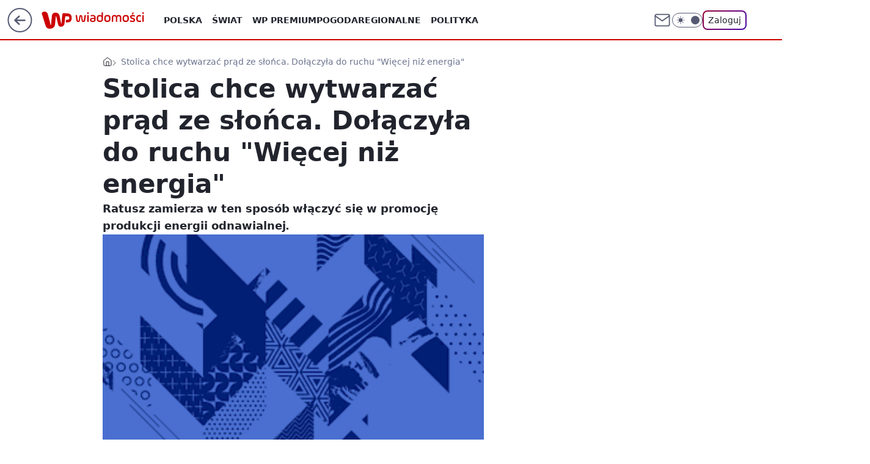

--- FILE ---
content_type: application/javascript
request_url: https://rek.www.wp.pl/gaf.js?rv=2&sn=wiadomosci&pvid=2aaeb6a11fa34e68fa17&rekids=234730&tVersion=B&phtml=wiadomosci.wp.pl%2Fwarszawa%2Fstolica-chce-wytwarzac-prad-ze-slonca-dolaczyla-do-ruchu-wiecej-niz-energia-6178502505731713a&abtest=adtech%7CPRGM-1047%7CA%3Badtech%7CPU-335%7CB%3Badtech%7CPRG-3468%7CA%3Badtech%7CPRGM-1036%7CD%3Badtech%7CFP-76%7CA%3Badtech%7CPRGM-1356%7CA%3Badtech%7CPRGM-1610%7CB%3Badtech%7CPRGM-1419%7CB%3Badtech%7CPRGM-1589%7CB%3Badtech%7CPRGM-1576%7CC%3Badtech%7CPRGM-1443%7CB%3Badtech%7CPRGM-1587%7CB%3Badtech%7CPRGM-1615%7CA%3Badtech%7CPRGM-1215%7CC&PWA_adbd=0&darkmode=0&highLayout=0&layout=wide&navType=navigate&cdl=0&ctype=article&ciab=IAB19%2CIAB-v3-78%2CIAB3-8&cid=6178502505731713&csystem=ncr&cdate=2015-08-19&REKtagi=ruch%3Benergia%3Bprad%3Bprodukcja%3Bprojekt%3Bgreenpeace%3Bwwf%3Binicjatywa%3Boze%3Bratusz&vw=1280&vh=720&p1=0&spin=d90emev8&bcv=2
body_size: 7672
content:
d90emev8({"spin":"d90emev8","bunch":234730,"context":{"dsa":false,"minor":false,"bidRequestId":"075472dd-eeb7-4e8a-85e7-eded3d64c09a","maConfig":{"timestamp":"2026-01-26T13:24:12.920Z"},"dfpConfig":{"timestamp":"2026-01-30T09:28:37.101Z"},"sda":[],"targeting":{"client":{},"server":{},"query":{"PWA_adbd":"0","REKtagi":"ruch;energia;prad;produkcja;projekt;greenpeace;wwf;inicjatywa;oze;ratusz","abtest":"adtech|PRGM-1047|A;adtech|PU-335|B;adtech|PRG-3468|A;adtech|PRGM-1036|D;adtech|FP-76|A;adtech|PRGM-1356|A;adtech|PRGM-1610|B;adtech|PRGM-1419|B;adtech|PRGM-1589|B;adtech|PRGM-1576|C;adtech|PRGM-1443|B;adtech|PRGM-1587|B;adtech|PRGM-1615|A;adtech|PRGM-1215|C","bcv":"2","cdate":"2015-08-19","cdl":"0","ciab":"IAB19,IAB-v3-78,IAB3-8","cid":"6178502505731713","csystem":"ncr","ctype":"article","darkmode":"0","highLayout":"0","layout":"wide","navType":"navigate","p1":"0","phtml":"wiadomosci.wp.pl/warszawa/stolica-chce-wytwarzac-prad-ze-slonca-dolaczyla-do-ruchu-wiecej-niz-energia-6178502505731713a","pvid":"2aaeb6a11fa34e68fa17","rekids":"234730","rv":"2","sn":"wiadomosci","spin":"d90emev8","tVersion":"B","vh":"720","vw":"1280"}},"directOnly":0,"geo":{"country":"840","region":"","city":""},"statid":"","mlId":"","rshsd":"22","isRobot":false,"curr":{"EUR":4.2131,"USD":3.5379,"CHF":4.5964,"GBP":4.8586},"rv":"2","status":{"advf":2,"ma":2,"ma_ads-bidder":2,"ma_cpv-bidder":2,"ma_high-cpm-bidder":2}},"slots":{"10":{"delivered":"","campaign":null,"dfpConfig":null},"11":{"delivered":"1","campaign":null,"dfpConfig":{"placement":"/89844762/Desktop_Wiadomosci.wp.pl_x11_art","roshash":"EILO","ceil":100,"sizes":[[336,280],[640,280],[300,250]],"namedSizes":["fluid"],"div":"div-gpt-ad-x11-art","targeting":{"DFPHASH":"AEHK","emptygaf":"0"},"gfp":"EILO"}},"12":{"delivered":"1","campaign":null,"dfpConfig":{"placement":"/89844762/Desktop_Wiadomosci.wp.pl_x12_art","roshash":"EILO","ceil":100,"sizes":[[336,280],[640,280],[300,250]],"namedSizes":["fluid"],"div":"div-gpt-ad-x12-art","targeting":{"DFPHASH":"AEHK","emptygaf":"0"},"gfp":"EILO"}},"13":{"lazy":1,"delivered":"1","campaign":{"id":"189826","adm":{"bunch":"234730","creations":[{"height":250,"showLabel":true,"src":"https://mamc.wpcdn.pl/189826/1769795662692/grenlandia-video-300x250/grenlandia-video-300x250/index.html","trackers":{"click":[""],"cview":["//ma.wp.pl/ma.gif?clid=36d4f1d950aab392a9c26b186b340e10\u0026SN=wiadomosci\u0026pvid=2aaeb6a11fa34e68fa17\u0026action=cvimp\u0026pg=wiadomosci.wp.pl\u0026par=test%3D0%26source%3DTG%26creationID%3D1484910%26targetDomain%3Dwp.pl%26billing%3Dcpv%26hBidPrice%3DEHKNQTW%26utility%3D_1wPkpTPtDt4-m8Ksh0Zp_8xTsx2_J0RHQqvN5sEHud2DtejJ9WZWdh7zgAsB1gF%26medium%3Ddisplay%26domain%3Dwiadomosci.wp.pl%26workfID%3D189826%26iabSiteCategories%3D%26is_robot%3D0%26inver%3D2%26pricingModel%3DwI3abnZwn0VOE-ojlS92redt7Cw8KuEXPipOqo8aa3g%26is_adblock%3D0%26sn%3Dwiadomosci%26contentID%3D6178502505731713%26platform%3D8%26conversionValue%3D0%26bidReqID%3D075472dd-eeb7-4e8a-85e7-eded3d64c09a%26cur%3DPLN%26geo%3D840%253B%253B%26bidTimestamp%3D1770068193%26hBudgetRate%3DEHKNQTW%26slotID%3D013%26seatID%3D36d4f1d950aab392a9c26b186b340e10%26org_id%3D25%26ttl%3D1770154593%26bidderID%3D11%26isDev%3Dfalse%26ssp%3Dwp.pl%26userID%3D__UNKNOWN_TELL_US__%26publisherID%3D308%26slotSizeWxH%3D300x250%26tpID%3D1410651%26emission%3D3048070%26order%3D266645%26pvid%3D2aaeb6a11fa34e68fa17%26ip%3Dk96orOWYbGDeOmCRvowPCZIS6r4D1UXYvqAgK4ojUvI%26seatFee%3DHjn2a1jM52-Tay9sW4TDBt69SO7Hxy4QnKnAmX5B6Uw%26client_id%3D38851%26editedTimestamp%3D1769789475%26iabPageCategories%3D%26partnerID%3D%26device%3DPERSONAL_COMPUTER%26rekid%3D234730"],"impression":["//ma.wp.pl/ma.gif?clid=36d4f1d950aab392a9c26b186b340e10\u0026SN=wiadomosci\u0026pvid=2aaeb6a11fa34e68fa17\u0026action=delivery\u0026pg=wiadomosci.wp.pl\u0026par=platform%3D8%26conversionValue%3D0%26bidReqID%3D075472dd-eeb7-4e8a-85e7-eded3d64c09a%26cur%3DPLN%26geo%3D840%253B%253B%26bidTimestamp%3D1770068193%26hBudgetRate%3DEHKNQTW%26slotID%3D013%26seatID%3D36d4f1d950aab392a9c26b186b340e10%26org_id%3D25%26ttl%3D1770154593%26bidderID%3D11%26isDev%3Dfalse%26ssp%3Dwp.pl%26userID%3D__UNKNOWN_TELL_US__%26publisherID%3D308%26slotSizeWxH%3D300x250%26tpID%3D1410651%26emission%3D3048070%26order%3D266645%26pvid%3D2aaeb6a11fa34e68fa17%26ip%3Dk96orOWYbGDeOmCRvowPCZIS6r4D1UXYvqAgK4ojUvI%26seatFee%3DHjn2a1jM52-Tay9sW4TDBt69SO7Hxy4QnKnAmX5B6Uw%26client_id%3D38851%26editedTimestamp%3D1769789475%26iabPageCategories%3D%26partnerID%3D%26device%3DPERSONAL_COMPUTER%26rekid%3D234730%26test%3D0%26source%3DTG%26creationID%3D1484910%26targetDomain%3Dwp.pl%26billing%3Dcpv%26hBidPrice%3DEHKNQTW%26utility%3D_1wPkpTPtDt4-m8Ksh0Zp_8xTsx2_J0RHQqvN5sEHud2DtejJ9WZWdh7zgAsB1gF%26medium%3Ddisplay%26domain%3Dwiadomosci.wp.pl%26workfID%3D189826%26iabSiteCategories%3D%26is_robot%3D0%26inver%3D2%26pricingModel%3DwI3abnZwn0VOE-ojlS92redt7Cw8KuEXPipOqo8aa3g%26is_adblock%3D0%26sn%3Dwiadomosci%26contentID%3D6178502505731713"],"view":["//ma.wp.pl/ma.gif?clid=36d4f1d950aab392a9c26b186b340e10\u0026SN=wiadomosci\u0026pvid=2aaeb6a11fa34e68fa17\u0026action=view\u0026pg=wiadomosci.wp.pl\u0026par=pricingModel%3DwI3abnZwn0VOE-ojlS92redt7Cw8KuEXPipOqo8aa3g%26is_adblock%3D0%26sn%3Dwiadomosci%26contentID%3D6178502505731713%26platform%3D8%26conversionValue%3D0%26bidReqID%3D075472dd-eeb7-4e8a-85e7-eded3d64c09a%26cur%3DPLN%26geo%3D840%253B%253B%26bidTimestamp%3D1770068193%26hBudgetRate%3DEHKNQTW%26slotID%3D013%26seatID%3D36d4f1d950aab392a9c26b186b340e10%26org_id%3D25%26ttl%3D1770154593%26bidderID%3D11%26isDev%3Dfalse%26ssp%3Dwp.pl%26userID%3D__UNKNOWN_TELL_US__%26publisherID%3D308%26slotSizeWxH%3D300x250%26tpID%3D1410651%26emission%3D3048070%26order%3D266645%26pvid%3D2aaeb6a11fa34e68fa17%26ip%3Dk96orOWYbGDeOmCRvowPCZIS6r4D1UXYvqAgK4ojUvI%26seatFee%3DHjn2a1jM52-Tay9sW4TDBt69SO7Hxy4QnKnAmX5B6Uw%26client_id%3D38851%26editedTimestamp%3D1769789475%26iabPageCategories%3D%26partnerID%3D%26device%3DPERSONAL_COMPUTER%26rekid%3D234730%26test%3D0%26source%3DTG%26creationID%3D1484910%26targetDomain%3Dwp.pl%26billing%3Dcpv%26hBidPrice%3DEHKNQTW%26utility%3D_1wPkpTPtDt4-m8Ksh0Zp_8xTsx2_J0RHQqvN5sEHud2DtejJ9WZWdh7zgAsB1gF%26medium%3Ddisplay%26domain%3Dwiadomosci.wp.pl%26workfID%3D189826%26iabSiteCategories%3D%26is_robot%3D0%26inver%3D2"]},"transparentPlaceholder":false,"type":"iframe","url":"https://wiadomosci.wp.pl/zycie-w-cieniu-amerykanskiej-bazy-drozyzna-izolacja-i-demony-przeszlosci-na-grenlandii-7247622031046848a?utm_source=autopromocja\u0026utm_medium=display\u0026utm_campaign=30lat_wp_wizerunek\u0026utm_content=grenlandia\u0026utm_term=wpm_WPKW01","width":300}],"redir":"https://ma.wp.pl/redirma?SN=wiadomosci\u0026pvid=2aaeb6a11fa34e68fa17\u0026par=bidReqID%3D075472dd-eeb7-4e8a-85e7-eded3d64c09a%26bidTimestamp%3D1770068193%26emission%3D3048070%26editedTimestamp%3D1769789475%26iabPageCategories%3D%26domain%3Dwiadomosci.wp.pl%26iabSiteCategories%3D%26sn%3Dwiadomosci%26org_id%3D25%26bidderID%3D11%26isDev%3Dfalse%26ssp%3Dwp.pl%26is_adblock%3D0%26platform%3D8%26hBudgetRate%3DEHKNQTW%26seatID%3D36d4f1d950aab392a9c26b186b340e10%26targetDomain%3Dwp.pl%26billing%3Dcpv%26slotID%3D013%26tpID%3D1410651%26seatFee%3DHjn2a1jM52-Tay9sW4TDBt69SO7Hxy4QnKnAmX5B6Uw%26partnerID%3D%26source%3DTG%26is_robot%3D0%26inver%3D2%26pricingModel%3DwI3abnZwn0VOE-ojlS92redt7Cw8KuEXPipOqo8aa3g%26userID%3D__UNKNOWN_TELL_US__%26publisherID%3D308%26hBidPrice%3DEHKNQTW%26utility%3D_1wPkpTPtDt4-m8Ksh0Zp_8xTsx2_J0RHQqvN5sEHud2DtejJ9WZWdh7zgAsB1gF%26cur%3DPLN%26slotSizeWxH%3D300x250%26order%3D266645%26device%3DPERSONAL_COMPUTER%26medium%3Ddisplay%26contentID%3D6178502505731713%26geo%3D840%253B%253B%26ttl%3D1770154593%26pvid%3D2aaeb6a11fa34e68fa17%26ip%3Dk96orOWYbGDeOmCRvowPCZIS6r4D1UXYvqAgK4ojUvI%26client_id%3D38851%26rekid%3D234730%26test%3D0%26creationID%3D1484910%26workfID%3D189826%26conversionValue%3D0\u0026url=","slot":"13"},"creative":{"Id":"1484910","provider":"ma_cpv-bidder","roshash":"EHKN","height":250,"width":300,"touchpointId":"1410651","source":{"bidder":"cpv-bidder"}},"sellingModel":{"model":"CPM_INT"}},"dfpConfig":{"placement":"/89844762/Desktop_Wiadomosci.wp.pl_x13_art","roshash":"EILO","ceil":100,"sizes":[[336,280],[640,280],[300,250]],"namedSizes":["fluid"],"div":"div-gpt-ad-x13-art","targeting":{"DFPHASH":"AEHK","emptygaf":"0"},"gfp":"EILO"}},"14":{"delivered":"1","campaign":null,"dfpConfig":{"placement":"/89844762/Desktop_Wiadomosci.wp.pl_x14_art","roshash":"EILO","ceil":100,"sizes":[[336,280],[640,280],[300,250]],"namedSizes":["fluid"],"div":"div-gpt-ad-x14-art","targeting":{"DFPHASH":"AEHK","emptygaf":"0"},"gfp":"EILO"}},"15":{"delivered":"1","campaign":null,"dfpConfig":{"placement":"/89844762/Desktop_Wiadomosci.wp.pl_x15_art","roshash":"EILO","ceil":100,"sizes":[[728,90],[970,300],[950,90],[980,120],[980,90],[970,150],[970,90],[970,250],[930,180],[950,200],[750,100],[970,66],[750,200],[960,90],[970,100],[750,300],[970,200],[950,300]],"namedSizes":["fluid"],"div":"div-gpt-ad-x15-art","targeting":{"DFPHASH":"AEHK","emptygaf":"0"},"gfp":"EILO"}},"16":{"delivered":"1","campaign":null,"dfpConfig":{"placement":"/89844762/Desktop_Wiadomosci.wp.pl_x16","roshash":"EILO","ceil":100,"sizes":[[728,90],[970,300],[950,90],[980,120],[980,90],[970,150],[970,90],[970,250],[930,180],[950,200],[750,100],[970,66],[750,200],[960,90],[970,100],[750,300],[970,200],[950,300]],"namedSizes":["fluid"],"div":"div-gpt-ad-x16","targeting":{"DFPHASH":"AEHK","emptygaf":"0"},"gfp":"EILO"}},"17":{"delivered":"1","campaign":null,"dfpConfig":{"placement":"/89844762/Desktop_Wiadomosci.wp.pl_x17","roshash":"EILO","ceil":100,"sizes":[[728,90],[970,300],[950,90],[980,120],[980,90],[970,150],[970,90],[970,250],[930,180],[950,200],[750,100],[970,66],[750,200],[960,90],[970,100],[750,300],[970,200],[950,300]],"namedSizes":["fluid"],"div":"div-gpt-ad-x17","targeting":{"DFPHASH":"AEHK","emptygaf":"0"},"gfp":"EILO"}},"18":{"lazy":1,"delivered":"1","campaign":{"id":"189191","adm":{"bunch":"234730","creations":[{"height":200,"showLabel":true,"src":"https://mamc.wpcdn.pl/189191/1769178910950/ZAPISKI-SMIERTELNIKA_750x200.jpg","trackers":{"click":[""],"cview":["//ma.wp.pl/ma.gif?clid=36d4f1d950aab392a9c26b186b340e10\u0026SN=wiadomosci\u0026pvid=2aaeb6a11fa34e68fa17\u0026action=cvimp\u0026pg=wiadomosci.wp.pl\u0026par=conversionValue%3D0%26device%3DPERSONAL_COMPUTER%26slotSizeWxH%3D750x200%26cur%3DPLN%26tpID%3D1406927%26seatID%3D36d4f1d950aab392a9c26b186b340e10%26editedTimestamp%3D1770034726%26iabPageCategories%3D%26hBidPrice%3DFJVgapszJVYg%26utility%3D3li_dPDX7f6923rUXXaOrm7rLMR0Czdh_Oi-aSLbieku8k__UvDG4i5ojyCVTZA4%26domain%3Dwiadomosci.wp.pl%26client_id%3D61041%26source%3DTG%26ttl%3D1770154593%26is_robot%3D0%26medium%3Ddisplay%26publisherID%3D308%26ip%3D915yiO9R2rvgW1rZZS6mp_94B7nCA0JVJARJRJfANwU%26slotID%3D018%26test%3D0%26org_id%3D25%26pricingModel%3D_R7WuwYyAnDGrVbVWpHU87BR8Dpq6O95JY_gZMjKWf4%26pvid%3D2aaeb6a11fa34e68fa17%26bidReqID%3D075472dd-eeb7-4e8a-85e7-eded3d64c09a%26userID%3D__UNKNOWN_TELL_US__%26targetDomain%3Dgalapagosfilms.pl%26workfID%3D189191%26seatFee%3DeLI9aE0Lp34cJUEVXQkp8A4xXAYRD1UHU_7GW2uvsEM%26geo%3D840%253B%253B%26partnerID%3D%26bidderID%3D11%26ssp%3Dwp.pl%26rekid%3D234730%26is_adblock%3D0%26sn%3Dwiadomosci%26inver%3D2%26creationID%3D1478896%26order%3D266721%26iabSiteCategories%3D%26bidTimestamp%3D1770068193%26hBudgetRate%3DEHKPSVY%26isDev%3Dfalse%26contentID%3D6178502505731713%26platform%3D8%26billing%3Dcpv%26emission%3D3046613"],"impression":["//ma.wp.pl/ma.gif?clid=36d4f1d950aab392a9c26b186b340e10\u0026SN=wiadomosci\u0026pvid=2aaeb6a11fa34e68fa17\u0026action=delivery\u0026pg=wiadomosci.wp.pl\u0026par=conversionValue%3D0%26device%3DPERSONAL_COMPUTER%26slotSizeWxH%3D750x200%26cur%3DPLN%26tpID%3D1406927%26seatID%3D36d4f1d950aab392a9c26b186b340e10%26editedTimestamp%3D1770034726%26iabPageCategories%3D%26hBidPrice%3DFJVgapszJVYg%26utility%3D3li_dPDX7f6923rUXXaOrm7rLMR0Czdh_Oi-aSLbieku8k__UvDG4i5ojyCVTZA4%26domain%3Dwiadomosci.wp.pl%26client_id%3D61041%26source%3DTG%26ttl%3D1770154593%26is_robot%3D0%26medium%3Ddisplay%26publisherID%3D308%26ip%3D915yiO9R2rvgW1rZZS6mp_94B7nCA0JVJARJRJfANwU%26slotID%3D018%26test%3D0%26org_id%3D25%26pricingModel%3D_R7WuwYyAnDGrVbVWpHU87BR8Dpq6O95JY_gZMjKWf4%26pvid%3D2aaeb6a11fa34e68fa17%26bidReqID%3D075472dd-eeb7-4e8a-85e7-eded3d64c09a%26userID%3D__UNKNOWN_TELL_US__%26targetDomain%3Dgalapagosfilms.pl%26workfID%3D189191%26seatFee%3DeLI9aE0Lp34cJUEVXQkp8A4xXAYRD1UHU_7GW2uvsEM%26geo%3D840%253B%253B%26partnerID%3D%26bidderID%3D11%26ssp%3Dwp.pl%26rekid%3D234730%26is_adblock%3D0%26sn%3Dwiadomosci%26inver%3D2%26creationID%3D1478896%26order%3D266721%26iabSiteCategories%3D%26bidTimestamp%3D1770068193%26hBudgetRate%3DEHKPSVY%26isDev%3Dfalse%26contentID%3D6178502505731713%26platform%3D8%26billing%3Dcpv%26emission%3D3046613"],"view":["//ma.wp.pl/ma.gif?clid=36d4f1d950aab392a9c26b186b340e10\u0026SN=wiadomosci\u0026pvid=2aaeb6a11fa34e68fa17\u0026action=view\u0026pg=wiadomosci.wp.pl\u0026par=device%3DPERSONAL_COMPUTER%26slotSizeWxH%3D750x200%26cur%3DPLN%26tpID%3D1406927%26seatID%3D36d4f1d950aab392a9c26b186b340e10%26editedTimestamp%3D1770034726%26iabPageCategories%3D%26hBidPrice%3DFJVgapszJVYg%26utility%3D3li_dPDX7f6923rUXXaOrm7rLMR0Czdh_Oi-aSLbieku8k__UvDG4i5ojyCVTZA4%26domain%3Dwiadomosci.wp.pl%26client_id%3D61041%26source%3DTG%26ttl%3D1770154593%26is_robot%3D0%26medium%3Ddisplay%26publisherID%3D308%26ip%3D915yiO9R2rvgW1rZZS6mp_94B7nCA0JVJARJRJfANwU%26slotID%3D018%26test%3D0%26org_id%3D25%26pricingModel%3D_R7WuwYyAnDGrVbVWpHU87BR8Dpq6O95JY_gZMjKWf4%26pvid%3D2aaeb6a11fa34e68fa17%26bidReqID%3D075472dd-eeb7-4e8a-85e7-eded3d64c09a%26userID%3D__UNKNOWN_TELL_US__%26targetDomain%3Dgalapagosfilms.pl%26workfID%3D189191%26seatFee%3DeLI9aE0Lp34cJUEVXQkp8A4xXAYRD1UHU_7GW2uvsEM%26geo%3D840%253B%253B%26partnerID%3D%26bidderID%3D11%26ssp%3Dwp.pl%26rekid%3D234730%26is_adblock%3D0%26sn%3Dwiadomosci%26inver%3D2%26creationID%3D1478896%26order%3D266721%26iabSiteCategories%3D%26bidTimestamp%3D1770068193%26hBudgetRate%3DEHKPSVY%26isDev%3Dfalse%26contentID%3D6178502505731713%26platform%3D8%26billing%3Dcpv%26emission%3D3046613%26conversionValue%3D0"]},"transparentPlaceholder":false,"type":"image","url":"https://www.galapagosfilms.pl/index.php/na-ekranach/zapiski-smiertelnika-na-ekranach","width":750}],"redir":"https://ma.wp.pl/redirma?SN=wiadomosci\u0026pvid=2aaeb6a11fa34e68fa17\u0026par=domain%3Dwiadomosci.wp.pl%26source%3DTG%26publisherID%3D308%26workfID%3D189191%26bidderID%3D11%26conversionValue%3D0%26pvid%3D2aaeb6a11fa34e68fa17%26ssp%3Dwp.pl%26rekid%3D234730%26isDev%3Dfalse%26contentID%3D6178502505731713%26device%3DPERSONAL_COMPUTER%26utility%3D3li_dPDX7f6923rUXXaOrm7rLMR0Czdh_Oi-aSLbieku8k__UvDG4i5ojyCVTZA4%26is_robot%3D0%26slotID%3D018%26platform%3D8%26billing%3Dcpv%26org_id%3D25%26userID%3D__UNKNOWN_TELL_US__%26is_adblock%3D0%26sn%3Dwiadomosci%26creationID%3D1478896%26iabSiteCategories%3D%26client_id%3D61041%26pricingModel%3D_R7WuwYyAnDGrVbVWpHU87BR8Dpq6O95JY_gZMjKWf4%26bidReqID%3D075472dd-eeb7-4e8a-85e7-eded3d64c09a%26geo%3D840%253B%253B%26bidTimestamp%3D1770068193%26emission%3D3046613%26editedTimestamp%3D1770034726%26iabPageCategories%3D%26inver%3D2%26slotSizeWxH%3D750x200%26seatID%3D36d4f1d950aab392a9c26b186b340e10%26ttl%3D1770154593%26medium%3Ddisplay%26ip%3D915yiO9R2rvgW1rZZS6mp_94B7nCA0JVJARJRJfANwU%26test%3D0%26targetDomain%3Dgalapagosfilms.pl%26tpID%3D1406927%26seatFee%3DeLI9aE0Lp34cJUEVXQkp8A4xXAYRD1UHU_7GW2uvsEM%26partnerID%3D%26order%3D266721%26hBudgetRate%3DEHKPSVY%26cur%3DPLN%26hBidPrice%3DFJVgapszJVYg\u0026url=","slot":"18"},"creative":{"Id":"1478896","provider":"ma_cpv-bidder","roshash":"EHKN","height":200,"width":750,"touchpointId":"1406927","source":{"bidder":"cpv-bidder"}},"sellingModel":{"model":"CPV_INT"}},"dfpConfig":{"placement":"/89844762/Desktop_Wiadomosci.wp.pl_x18","roshash":"EILO","ceil":100,"sizes":[[728,90],[970,300],[950,90],[980,120],[980,90],[970,150],[970,90],[970,250],[930,180],[950,200],[750,100],[970,66],[750,200],[960,90],[970,100],[750,300],[970,200],[950,300]],"namedSizes":["fluid"],"div":"div-gpt-ad-x18","targeting":{"DFPHASH":"AEHK","emptygaf":"0"},"gfp":"EILO"}},"19":{"delivered":"1","campaign":null,"dfpConfig":{"placement":"/89844762/Desktop_Wiadomosci.wp.pl_x19","roshash":"EILO","ceil":100,"sizes":[[728,90],[970,300],[950,90],[980,120],[980,90],[970,150],[970,90],[970,250],[930,180],[950,200],[750,100],[970,66],[750,200],[960,90],[970,100],[750,300],[970,200],[950,300]],"namedSizes":["fluid"],"div":"div-gpt-ad-x19","targeting":{"DFPHASH":"AEHK","emptygaf":"0"},"gfp":"EILO"}},"2":{"delivered":"1","campaign":null,"dfpConfig":{"placement":"/89844762/Desktop_Wiadomosci.wp.pl_x02","roshash":"FNQT","ceil":100,"sizes":[[970,300],[970,600],[750,300],[950,300],[980,600],[1920,870],[1200,600],[750,400],[960,640]],"namedSizes":["fluid"],"div":"div-gpt-ad-x02","targeting":{"DFPHASH":"BJMP","emptygaf":"0"},"gfp":"FNQT"}},"24":{"delivered":"","campaign":null,"dfpConfig":null},"25":{"delivered":"1","campaign":null,"dfpConfig":{"placement":"/89844762/Desktop_Wiadomosci.wp.pl_x25_art","roshash":"EILO","ceil":100,"sizes":[[336,280],[640,280],[300,250]],"namedSizes":["fluid"],"div":"div-gpt-ad-x25-art","targeting":{"DFPHASH":"AEHK","emptygaf":"0"},"gfp":"EILO"}},"27":{"delivered":"1","campaign":null,"dfpConfig":{"placement":"/89844762/Desktop_Wiadomosci.wp.pl_x27_art","roshash":"EILO","ceil":100,"sizes":[[160,600]],"namedSizes":["fluid"],"div":"div-gpt-ad-x27-art","targeting":{"DFPHASH":"AEHK","emptygaf":"0"},"gfp":"EILO"}},"28":{"delivered":"","campaign":null,"dfpConfig":null},"29":{"delivered":"","campaign":null,"dfpConfig":null},"3":{"delivered":"1","campaign":null,"dfpConfig":{"placement":"/89844762/Desktop_Wiadomosci.wp.pl_x03_art","roshash":"EILO","ceil":100,"sizes":[[728,90],[970,300],[950,90],[980,120],[980,90],[970,150],[970,90],[970,250],[930,180],[950,200],[750,100],[970,66],[750,200],[960,90],[970,100],[750,300],[970,200],[950,300]],"namedSizes":["fluid"],"div":"div-gpt-ad-x03-art","targeting":{"DFPHASH":"AEHK","emptygaf":"0"},"gfp":"EILO"}},"32":{"delivered":"1","campaign":null,"dfpConfig":{"placement":"/89844762/Desktop_Wiadomosci.wp.pl_x32_art","roshash":"EILO","ceil":100,"sizes":[[336,280],[640,280],[300,250]],"namedSizes":["fluid"],"div":"div-gpt-ad-x32-art","targeting":{"DFPHASH":"AEHK","emptygaf":"0"},"gfp":"EILO"}},"33":{"delivered":"1","campaign":null,"dfpConfig":{"placement":"/89844762/Desktop_Wiadomosci.wp.pl_x33_art","roshash":"EILO","ceil":100,"sizes":[[336,280],[640,280],[300,250]],"namedSizes":["fluid"],"div":"div-gpt-ad-x33-art","targeting":{"DFPHASH":"AEHK","emptygaf":"0"},"gfp":"EILO"}},"34":{"delivered":"1","campaign":null,"dfpConfig":{"placement":"/89844762/Desktop_Wiadomosci.wp.pl_x34_art","roshash":"EILO","ceil":100,"sizes":[[300,250]],"namedSizes":["fluid"],"div":"div-gpt-ad-x34-art","targeting":{"DFPHASH":"AEHK","emptygaf":"0"},"gfp":"EILO"}},"35":{"delivered":"1","campaign":null,"dfpConfig":{"placement":"/89844762/Desktop_Wiadomosci.wp.pl_x35_art","roshash":"EILO","ceil":100,"sizes":[[300,600],[300,250]],"namedSizes":["fluid"],"div":"div-gpt-ad-x35-art","targeting":{"DFPHASH":"AEHK","emptygaf":"0"},"gfp":"EILO"}},"36":{"lazy":1,"delivered":"1","campaign":{"id":"189823","adm":{"bunch":"234730","creations":[{"height":600,"showLabel":true,"src":"https://mamc.wpcdn.pl/189823/1769795515750/olimpiada-video-300x600/olimpiada-video-300x600/index.html","trackers":{"click":[""],"cview":["//ma.wp.pl/ma.gif?clid=36d4f1d950aab392a9c26b186b340e10\u0026SN=wiadomosci\u0026pvid=2aaeb6a11fa34e68fa17\u0026action=cvimp\u0026pg=wiadomosci.wp.pl\u0026par=workfID%3D189823%26seatID%3D36d4f1d950aab392a9c26b186b340e10%26pricingModel%3DJUUn6bDBRQrzUbQjxNbU8L0EFxelJkSQAWp2i52MK-I%26bidTimestamp%3D1770068193%26hBudgetRate%3DEHKNQTW%26ip%3DOaKwsrRhWmmXqKZA65Y4B9pFivQYKvccurTBdm9ob2Q%26creationID%3D1484903%26test%3D0%26billing%3Dcpv%26iabSiteCategories%3D%26ttl%3D1770154593%26hBidPrice%3DEHKNQTW%26bidderID%3D11%26sn%3Dwiadomosci%26partnerID%3D%26bidReqID%3D075472dd-eeb7-4e8a-85e7-eded3d64c09a%26publisherID%3D308%26targetDomain%3Dwp.pl%26org_id%3D25%26order%3D266645%26pvid%3D2aaeb6a11fa34e68fa17%26conversionValue%3D0%26userID%3D__UNKNOWN_TELL_US__%26rekid%3D234730%26inver%3D2%26seatFee%3DnKvtIrO-AN937zc9cWLObcua-X6E2q2uXXrd6aKUSvc%26is_robot%3D0%26is_adblock%3D0%26ssp%3Dwp.pl%26slotSizeWxH%3D300x600%26emission%3D3048068%26iabPageCategories%3D%26geo%3D840%253B%253B%26utility%3DmFXa6hsHDn8Ti5hNx1xD7YzddiZxHKrjzdFjpQxdBIDqEPHnWTEvFQG7nql3vNrq%26medium%3Ddisplay%26platform%3D8%26device%3DPERSONAL_COMPUTER%26cur%3DPLN%26source%3DTG%26editedTimestamp%3D1769789257%26isDev%3Dfalse%26domain%3Dwiadomosci.wp.pl%26slotID%3D036%26tpID%3D1410645%26client_id%3D38851%26contentID%3D6178502505731713"],"impression":["//ma.wp.pl/ma.gif?clid=36d4f1d950aab392a9c26b186b340e10\u0026SN=wiadomosci\u0026pvid=2aaeb6a11fa34e68fa17\u0026action=delivery\u0026pg=wiadomosci.wp.pl\u0026par=device%3DPERSONAL_COMPUTER%26cur%3DPLN%26source%3DTG%26editedTimestamp%3D1769789257%26isDev%3Dfalse%26domain%3Dwiadomosci.wp.pl%26slotID%3D036%26tpID%3D1410645%26client_id%3D38851%26contentID%3D6178502505731713%26workfID%3D189823%26seatID%3D36d4f1d950aab392a9c26b186b340e10%26pricingModel%3DJUUn6bDBRQrzUbQjxNbU8L0EFxelJkSQAWp2i52MK-I%26bidTimestamp%3D1770068193%26hBudgetRate%3DEHKNQTW%26ip%3DOaKwsrRhWmmXqKZA65Y4B9pFivQYKvccurTBdm9ob2Q%26creationID%3D1484903%26test%3D0%26billing%3Dcpv%26iabSiteCategories%3D%26ttl%3D1770154593%26hBidPrice%3DEHKNQTW%26bidderID%3D11%26sn%3Dwiadomosci%26partnerID%3D%26bidReqID%3D075472dd-eeb7-4e8a-85e7-eded3d64c09a%26publisherID%3D308%26targetDomain%3Dwp.pl%26org_id%3D25%26order%3D266645%26pvid%3D2aaeb6a11fa34e68fa17%26conversionValue%3D0%26userID%3D__UNKNOWN_TELL_US__%26rekid%3D234730%26inver%3D2%26seatFee%3DnKvtIrO-AN937zc9cWLObcua-X6E2q2uXXrd6aKUSvc%26is_robot%3D0%26is_adblock%3D0%26ssp%3Dwp.pl%26slotSizeWxH%3D300x600%26emission%3D3048068%26iabPageCategories%3D%26geo%3D840%253B%253B%26utility%3DmFXa6hsHDn8Ti5hNx1xD7YzddiZxHKrjzdFjpQxdBIDqEPHnWTEvFQG7nql3vNrq%26medium%3Ddisplay%26platform%3D8"],"view":["//ma.wp.pl/ma.gif?clid=36d4f1d950aab392a9c26b186b340e10\u0026SN=wiadomosci\u0026pvid=2aaeb6a11fa34e68fa17\u0026action=view\u0026pg=wiadomosci.wp.pl\u0026par=is_robot%3D0%26is_adblock%3D0%26ssp%3Dwp.pl%26slotSizeWxH%3D300x600%26emission%3D3048068%26iabPageCategories%3D%26geo%3D840%253B%253B%26utility%3DmFXa6hsHDn8Ti5hNx1xD7YzddiZxHKrjzdFjpQxdBIDqEPHnWTEvFQG7nql3vNrq%26medium%3Ddisplay%26platform%3D8%26device%3DPERSONAL_COMPUTER%26cur%3DPLN%26source%3DTG%26editedTimestamp%3D1769789257%26isDev%3Dfalse%26domain%3Dwiadomosci.wp.pl%26slotID%3D036%26tpID%3D1410645%26client_id%3D38851%26contentID%3D6178502505731713%26workfID%3D189823%26seatID%3D36d4f1d950aab392a9c26b186b340e10%26pricingModel%3DJUUn6bDBRQrzUbQjxNbU8L0EFxelJkSQAWp2i52MK-I%26bidTimestamp%3D1770068193%26hBudgetRate%3DEHKNQTW%26ip%3DOaKwsrRhWmmXqKZA65Y4B9pFivQYKvccurTBdm9ob2Q%26creationID%3D1484903%26test%3D0%26billing%3Dcpv%26iabSiteCategories%3D%26ttl%3D1770154593%26hBidPrice%3DEHKNQTW%26bidderID%3D11%26sn%3Dwiadomosci%26partnerID%3D%26bidReqID%3D075472dd-eeb7-4e8a-85e7-eded3d64c09a%26publisherID%3D308%26targetDomain%3Dwp.pl%26org_id%3D25%26order%3D266645%26pvid%3D2aaeb6a11fa34e68fa17%26conversionValue%3D0%26userID%3D__UNKNOWN_TELL_US__%26rekid%3D234730%26inver%3D2%26seatFee%3DnKvtIrO-AN937zc9cWLObcua-X6E2q2uXXrd6aKUSvc"]},"transparentPlaceholder":false,"type":"iframe","url":"https://sportowefakty.wp.pl/lyzwiarstwo-szybkie/1231351/to-nowy-sport-narodowy-polakow-nisza-po-skokach-wypelniona?utm_source=autopromocja\u0026utm_medium=display\u0026utm_campaign=30lat_wp_wizerunek\u0026utm_content=sport_narodowy\u0026utm_term=wpm_WPKW01","width":300}],"redir":"https://ma.wp.pl/redirma?SN=wiadomosci\u0026pvid=2aaeb6a11fa34e68fa17\u0026par=contentID%3D6178502505731713%26iabSiteCategories%3D%26hBidPrice%3DEHKNQTW%26order%3D266645%26editedTimestamp%3D1769789257%26client_id%3D38851%26pricingModel%3DJUUn6bDBRQrzUbQjxNbU8L0EFxelJkSQAWp2i52MK-I%26partnerID%3D%26userID%3D__UNKNOWN_TELL_US__%26seatFee%3DnKvtIrO-AN937zc9cWLObcua-X6E2q2uXXrd6aKUSvc%26org_id%3D25%26inver%3D2%26slotSizeWxH%3D300x600%26utility%3DmFXa6hsHDn8Ti5hNx1xD7YzddiZxHKrjzdFjpQxdBIDqEPHnWTEvFQG7nql3vNrq%26platform%3D8%26cur%3DPLN%26tpID%3D1410645%26hBudgetRate%3DEHKNQTW%26ttl%3D1770154593%26ssp%3Dwp.pl%26emission%3D3048068%26device%3DPERSONAL_COMPUTER%26isDev%3Dfalse%26slotID%3D036%26billing%3Dcpv%26bidReqID%3D075472dd-eeb7-4e8a-85e7-eded3d64c09a%26geo%3D840%253B%253B%26bidTimestamp%3D1770068193%26seatID%3D36d4f1d950aab392a9c26b186b340e10%26bidderID%3D11%26sn%3Dwiadomosci%26publisherID%3D308%26targetDomain%3Dwp.pl%26pvid%3D2aaeb6a11fa34e68fa17%26is_robot%3D0%26source%3DTG%26ip%3DOaKwsrRhWmmXqKZA65Y4B9pFivQYKvccurTBdm9ob2Q%26creationID%3D1484903%26test%3D0%26conversionValue%3D0%26rekid%3D234730%26is_adblock%3D0%26iabPageCategories%3D%26domain%3Dwiadomosci.wp.pl%26workfID%3D189823%26medium%3Ddisplay\u0026url=","slot":"36"},"creative":{"Id":"1484903","provider":"ma_cpv-bidder","roshash":"EHKN","height":600,"width":300,"touchpointId":"1410645","source":{"bidder":"cpv-bidder"}},"sellingModel":{"model":"CPM_INT"}},"dfpConfig":{"placement":"/89844762/Desktop_Wiadomosci.wp.pl_x36_art","roshash":"EILO","ceil":100,"sizes":[[300,600],[300,250]],"namedSizes":["fluid"],"div":"div-gpt-ad-x36-art","targeting":{"DFPHASH":"AEHK","emptygaf":"0"},"gfp":"EILO"}},"37":{"lazy":1,"delivered":"1","campaign":{"id":"189256","adm":{"bunch":"234730","creations":[{"height":600,"showLabel":true,"src":"https://mamc.wpcdn.pl/189256/1769427405775/300x600egipt.jpg","trackers":{"click":[""],"cview":["//ma.wp.pl/ma.gif?clid=371fa43b00b88a0c702be1109a408644\u0026SN=wiadomosci\u0026pvid=2aaeb6a11fa34e68fa17\u0026action=cvimp\u0026pg=wiadomosci.wp.pl\u0026par=inver%3D2%26tpID%3D1407295%26client_id%3D32932%26is_robot%3D0%26pvid%3D2aaeb6a11fa34e68fa17%26bidReqID%3D075472dd-eeb7-4e8a-85e7-eded3d64c09a%26userID%3D__UNKNOWN_TELL_US__%26cur%3DPLN%26emission%3D3046216%26pricingModel%3DbTgPthoyQ9m2golqPp46MfQC1wtgReepoPAdT4rYadQ%26is_adblock%3D0%26sn%3Dwiadomosci%26partnerID%3D%26ip%3D-XG2GWXSjah7bBIjOR0Rk1Asy20cQFfn3IieJtQAaDM%26slotSizeWxH%3D300x600%26targetDomain%3Dwakacje.pl%26org_id%3D25%26order%3D266590%26ttl%3D1770154593%26hBidPrice%3DEHKNQTW%26device%3DPERSONAL_COMPUTER%26seatID%3D371fa43b00b88a0c702be1109a408644%26editedTimestamp%3D1769427655%26rekid%3D234730%26workfID%3D189256%26creationID%3D1479428%26source%3DTG%26iabSiteCategories%3D%26geo%3D840%253B%253B%26bidTimestamp%3D1770068193%26hBudgetRate%3DEHKNQTW%26bidderID%3D11%26utility%3Dd-DLtSWpR-GVhHtnS5SslMPO2TXPxvNOon9jEsopx3LcQtMsxcMlI-QPmNJTz7eS%26publisherID%3D308%26seatFee%3DhqeC0jOnYYbO4l3EQwTPRF1ZVw9jRLHk14CgsrZq4Fk%26platform%3D8%26domain%3Dwiadomosci.wp.pl%26slotID%3D037%26test%3D0%26billing%3Dcpv%26iabPageCategories%3D%26isDev%3Dfalse%26contentID%3D6178502505731713%26medium%3Ddisplay%26conversionValue%3D0%26ssp%3Dwp.pl"],"impression":["//ma.wp.pl/ma.gif?clid=371fa43b00b88a0c702be1109a408644\u0026SN=wiadomosci\u0026pvid=2aaeb6a11fa34e68fa17\u0026action=delivery\u0026pg=wiadomosci.wp.pl\u0026par=device%3DPERSONAL_COMPUTER%26seatID%3D371fa43b00b88a0c702be1109a408644%26editedTimestamp%3D1769427655%26rekid%3D234730%26workfID%3D189256%26creationID%3D1479428%26source%3DTG%26iabSiteCategories%3D%26geo%3D840%253B%253B%26bidTimestamp%3D1770068193%26hBudgetRate%3DEHKNQTW%26bidderID%3D11%26utility%3Dd-DLtSWpR-GVhHtnS5SslMPO2TXPxvNOon9jEsopx3LcQtMsxcMlI-QPmNJTz7eS%26publisherID%3D308%26seatFee%3DhqeC0jOnYYbO4l3EQwTPRF1ZVw9jRLHk14CgsrZq4Fk%26platform%3D8%26domain%3Dwiadomosci.wp.pl%26slotID%3D037%26test%3D0%26billing%3Dcpv%26iabPageCategories%3D%26isDev%3Dfalse%26contentID%3D6178502505731713%26medium%3Ddisplay%26conversionValue%3D0%26ssp%3Dwp.pl%26inver%3D2%26tpID%3D1407295%26client_id%3D32932%26is_robot%3D0%26pvid%3D2aaeb6a11fa34e68fa17%26bidReqID%3D075472dd-eeb7-4e8a-85e7-eded3d64c09a%26userID%3D__UNKNOWN_TELL_US__%26cur%3DPLN%26emission%3D3046216%26pricingModel%3DbTgPthoyQ9m2golqPp46MfQC1wtgReepoPAdT4rYadQ%26is_adblock%3D0%26sn%3Dwiadomosci%26partnerID%3D%26ip%3D-XG2GWXSjah7bBIjOR0Rk1Asy20cQFfn3IieJtQAaDM%26slotSizeWxH%3D300x600%26targetDomain%3Dwakacje.pl%26org_id%3D25%26order%3D266590%26ttl%3D1770154593%26hBidPrice%3DEHKNQTW"],"view":["//ma.wp.pl/ma.gif?clid=371fa43b00b88a0c702be1109a408644\u0026SN=wiadomosci\u0026pvid=2aaeb6a11fa34e68fa17\u0026action=view\u0026pg=wiadomosci.wp.pl\u0026par=medium%3Ddisplay%26conversionValue%3D0%26ssp%3Dwp.pl%26inver%3D2%26tpID%3D1407295%26client_id%3D32932%26is_robot%3D0%26pvid%3D2aaeb6a11fa34e68fa17%26bidReqID%3D075472dd-eeb7-4e8a-85e7-eded3d64c09a%26userID%3D__UNKNOWN_TELL_US__%26cur%3DPLN%26emission%3D3046216%26pricingModel%3DbTgPthoyQ9m2golqPp46MfQC1wtgReepoPAdT4rYadQ%26is_adblock%3D0%26sn%3Dwiadomosci%26partnerID%3D%26ip%3D-XG2GWXSjah7bBIjOR0Rk1Asy20cQFfn3IieJtQAaDM%26slotSizeWxH%3D300x600%26targetDomain%3Dwakacje.pl%26org_id%3D25%26order%3D266590%26ttl%3D1770154593%26hBidPrice%3DEHKNQTW%26device%3DPERSONAL_COMPUTER%26seatID%3D371fa43b00b88a0c702be1109a408644%26editedTimestamp%3D1769427655%26rekid%3D234730%26workfID%3D189256%26creationID%3D1479428%26source%3DTG%26iabSiteCategories%3D%26geo%3D840%253B%253B%26bidTimestamp%3D1770068193%26hBudgetRate%3DEHKNQTW%26bidderID%3D11%26utility%3Dd-DLtSWpR-GVhHtnS5SslMPO2TXPxvNOon9jEsopx3LcQtMsxcMlI-QPmNJTz7eS%26publisherID%3D308%26seatFee%3DhqeC0jOnYYbO4l3EQwTPRF1ZVw9jRLHk14CgsrZq4Fk%26platform%3D8%26domain%3Dwiadomosci.wp.pl%26slotID%3D037%26test%3D0%26billing%3Dcpv%26iabPageCategories%3D%26isDev%3Dfalse%26contentID%3D6178502505731713"]},"transparentPlaceholder":false,"type":"image","url":"https://www.wakacje.pl/lastminute/egipt/?samolotem,all-inclusive,3-gwiazdkowe,ocena-8,tanio,za-osobe\u0026utm_source=wppl\u0026utm_medium=autopromo\u0026utm_campaign=egipt26\u0026utm_content=300x600egipt26","width":300}],"redir":"https://ma.wp.pl/redirma?SN=wiadomosci\u0026pvid=2aaeb6a11fa34e68fa17\u0026par=is_adblock%3D0%26sn%3Dwiadomosci%26creationID%3D1479428%26publisherID%3D308%26inver%3D2%26ip%3D-XG2GWXSjah7bBIjOR0Rk1Asy20cQFfn3IieJtQAaDM%26iabSiteCategories%3D%26isDev%3Dfalse%26ssp%3Dwp.pl%26pvid%3D2aaeb6a11fa34e68fa17%26org_id%3D25%26userID%3D__UNKNOWN_TELL_US__%26slotSizeWxH%3D300x600%26targetDomain%3Dwakacje.pl%26workfID%3D189256%26platform%3D8%26contentID%3D6178502505731713%26emission%3D3046216%26seatID%3D371fa43b00b88a0c702be1109a408644%26bidTimestamp%3D1770068193%26hBudgetRate%3DEHKNQTW%26seatFee%3DhqeC0jOnYYbO4l3EQwTPRF1ZVw9jRLHk14CgsrZq4Fk%26slotID%3D037%26medium%3Ddisplay%26bidderID%3D11%26pricingModel%3DbTgPthoyQ9m2golqPp46MfQC1wtgReepoPAdT4rYadQ%26hBidPrice%3DEHKNQTW%26rekid%3D234730%26conversionValue%3D0%26is_robot%3D0%26partnerID%3D%26ttl%3D1770154593%26geo%3D840%253B%253B%26test%3D0%26billing%3Dcpv%26tpID%3D1407295%26cur%3DPLN%26editedTimestamp%3D1769427655%26utility%3Dd-DLtSWpR-GVhHtnS5SslMPO2TXPxvNOon9jEsopx3LcQtMsxcMlI-QPmNJTz7eS%26domain%3Dwiadomosci.wp.pl%26client_id%3D32932%26device%3DPERSONAL_COMPUTER%26source%3DTG%26iabPageCategories%3D%26order%3D266590%26bidReqID%3D075472dd-eeb7-4e8a-85e7-eded3d64c09a\u0026url=","slot":"37"},"creative":{"Id":"1479428","provider":"ma_cpv-bidder","roshash":"EHKN","height":600,"width":300,"touchpointId":"1407295","source":{"bidder":"cpv-bidder"}},"sellingModel":{"model":"CPM_INT"}},"dfpConfig":{"placement":"/89844762/Desktop_Wiadomosci.wp.pl_x37_art","roshash":"EILO","ceil":100,"sizes":[[300,600],[300,250]],"namedSizes":["fluid"],"div":"div-gpt-ad-x37-art","targeting":{"DFPHASH":"AEHK","emptygaf":"0"},"gfp":"EILO"}},"40":{"delivered":"1","campaign":null,"dfpConfig":{"placement":"/89844762/Desktop_Wiadomosci.wp.pl_x40","roshash":"EJMP","ceil":100,"sizes":[[300,250]],"namedSizes":["fluid"],"div":"div-gpt-ad-x40","targeting":{"DFPHASH":"AFIL","emptygaf":"0"},"gfp":"EJMP"}},"5":{"delivered":"1","campaign":null,"dfpConfig":{"placement":"/89844762/Desktop_Wiadomosci.wp.pl_x05_art","roshash":"EILO","ceil":100,"sizes":[[336,280],[640,280],[300,250]],"namedSizes":["fluid"],"div":"div-gpt-ad-x05-art","targeting":{"DFPHASH":"AEHK","emptygaf":"0"},"gfp":"EILO"}},"50":{"delivered":"1","campaign":null,"dfpConfig":{"placement":"/89844762/Desktop_Wiadomosci.wp.pl_x50_art","roshash":"EILO","ceil":100,"sizes":[[728,90],[970,300],[950,90],[980,120],[980,90],[970,150],[970,90],[970,250],[930,180],[950,200],[750,100],[970,66],[750,200],[960,90],[970,100],[750,300],[970,200],[950,300]],"namedSizes":["fluid"],"div":"div-gpt-ad-x50-art","targeting":{"DFPHASH":"AEHK","emptygaf":"0"},"gfp":"EILO"}},"52":{"delivered":"1","campaign":null,"dfpConfig":{"placement":"/89844762/Desktop_Wiadomosci.wp.pl_x52_art","roshash":"EILO","ceil":100,"sizes":[[300,250]],"namedSizes":["fluid"],"div":"div-gpt-ad-x52-art","targeting":{"DFPHASH":"AEHK","emptygaf":"0"},"gfp":"EILO"}},"529":{"delivered":"1","campaign":null,"dfpConfig":{"placement":"/89844762/Desktop_Wiadomosci.wp.pl_x529","roshash":"EILO","ceil":100,"sizes":[[300,250]],"namedSizes":["fluid"],"div":"div-gpt-ad-x529","targeting":{"DFPHASH":"AEHK","emptygaf":"0"},"gfp":"EILO"}},"53":{"delivered":"1","campaign":null,"dfpConfig":{"placement":"/89844762/Desktop_Wiadomosci.wp.pl_x53_art","roshash":"EILO","ceil":100,"sizes":[[728,90],[970,300],[950,90],[980,120],[980,90],[970,150],[970,600],[970,90],[970,250],[930,180],[950,200],[750,100],[970,66],[750,200],[960,90],[970,100],[750,300],[970,200],[940,600]],"namedSizes":["fluid"],"div":"div-gpt-ad-x53-art","targeting":{"DFPHASH":"AEHK","emptygaf":"0"},"gfp":"EILO"}},"531":{"delivered":"1","campaign":null,"dfpConfig":{"placement":"/89844762/Desktop_Wiadomosci.wp.pl_x531","roshash":"EILO","ceil":100,"sizes":[[300,250]],"namedSizes":["fluid"],"div":"div-gpt-ad-x531","targeting":{"DFPHASH":"AEHK","emptygaf":"0"},"gfp":"EILO"}},"541":{"delivered":"1","campaign":null,"dfpConfig":{"placement":"/89844762/Desktop_Wiadomosci.wp.pl_x541_art","roshash":"EILO","ceil":100,"sizes":[[300,600],[300,250]],"namedSizes":["fluid"],"div":"div-gpt-ad-x541-art","targeting":{"DFPHASH":"AEHK","emptygaf":"0"},"gfp":"EILO"}},"59":{"delivered":"1","campaign":null,"dfpConfig":{"placement":"/89844762/Desktop_Wiadomosci.wp.pl_x59_art","roshash":"EILO","ceil":100,"sizes":[[300,600],[300,250]],"namedSizes":["fluid"],"div":"div-gpt-ad-x59-art","targeting":{"DFPHASH":"AEHK","emptygaf":"0"},"gfp":"EILO"}},"6":{"delivered":"","campaign":null,"dfpConfig":null},"61":{"delivered":"1","campaign":null,"dfpConfig":{"placement":"/89844762/Desktop_Wiadomosci.wp.pl_x61_art","roshash":"EILO","ceil":100,"sizes":[[300,250]],"namedSizes":["fluid"],"div":"div-gpt-ad-x61-art","targeting":{"DFPHASH":"AEHK","emptygaf":"0"},"gfp":"EILO"}},"62":{"delivered":"","campaign":null,"dfpConfig":null},"67":{"delivered":"1","campaign":null,"dfpConfig":{"placement":"/89844762/Desktop_Wiadomosci.wp.pl_x67_art","roshash":"EILO","ceil":100,"sizes":[[300,50]],"namedSizes":["fluid"],"div":"div-gpt-ad-x67-art","targeting":{"DFPHASH":"AEHK","emptygaf":"0"},"gfp":"EILO"}},"7":{"delivered":"","campaign":null,"dfpConfig":null},"70":{"delivered":"1","campaign":null,"dfpConfig":{"placement":"/89844762/Desktop_Wiadomosci.wp.pl_x70_art","roshash":"EILO","ceil":100,"sizes":[[728,90],[970,300],[950,90],[980,120],[980,90],[970,150],[970,90],[970,250],[930,180],[950,200],[750,100],[970,66],[750,200],[960,90],[970,100],[750,300],[970,200],[950,300]],"namedSizes":["fluid"],"div":"div-gpt-ad-x70-art","targeting":{"DFPHASH":"AEHK","emptygaf":"0"},"gfp":"EILO"}},"716":{"lazy":1,"delivered":"1","campaign":{"id":"189403","adm":{"bunch":"234730","creations":[{"data":{"src":"https://mamc.wpcdn.pl/189403/1769516806085/Zrzut_ekranu_2026-01-27_125700.jpg","system":"native","text":"Tajemnice idealnych smaków. Sprzęt, który spisuje się na medal","url":"https://dom.wp.pl/kuchnia-inspirowana-mistrzem-odkryj-edycje-specjalna-van-gogh-museum-edition-od-teka-7245102990055648a"},"showLabel":true,"trackers":{"click":[""],"cview":["//ma.wp.pl/ma.gif?clid=36d4f1d950aab392a9c26b186b340e10\u0026SN=wiadomosci\u0026pvid=2aaeb6a11fa34e68fa17\u0026action=cvimp\u0026pg=wiadomosci.wp.pl\u0026par=userID%3D__UNKNOWN_TELL_US__%26publisherID%3D308%26domain%3Dwiadomosci.wp.pl%26slotSizeWxH%3D-1x-1%26pricingModel%3DnKJwl8zjeCBO-8xvS5_Aw5_e5zregtSIuojOXSZE9Yk%26ttl%3D1770154593%26is_adblock%3D0%26pvid%3D2aaeb6a11fa34e68fa17%26ssp%3Dwp.pl%26rekid%3D234730%26source%3DTG%26sn%3Dwiadomosci%26geo%3D840%253B%253B%26utility%3D-vnEaUO2bXeE_61Uj4_3kpXJ8Uzyd9pt1rucGGJ67oHa-G-T0tXvaLv-LxtrGTHY%26slotID%3D716%26is_robot%3D0%26bidTimestamp%3D1770068193%26hBidPrice%3DEHKNQTW%26hBudgetRate%3DEHKNQTW%26conversionValue%3D0%26creationID%3D1480383%26tpID%3D1407990%26billing%3Dcpv%26editedTimestamp%3D1770029511%26partnerID%3D%26isDev%3Dfalse%26medium%3Ddisplay%26platform%3D8%26bidReqID%3D075472dd-eeb7-4e8a-85e7-eded3d64c09a%26cur%3DPLN%26client_id%3D77103%26emission%3D2970706%26iabSiteCategories%3D%26contentID%3D6178502505731713%26ip%3DqLm1YVfDThE8bNjixqwR2MhmlxL618mVYSd48TEOn-A%26seatFee%3Da3UsI0j_4DRWVGk4Hrf4mEFoh4c2aV0SesINwuUncic%26org_id%3D25%26iabPageCategories%3D%26bidderID%3D11%26device%3DPERSONAL_COMPUTER%26inver%3D2%26seatID%3D36d4f1d950aab392a9c26b186b340e10%26targetDomain%3Dwp.pl%26test%3D0%26workfID%3D189403%26order%3D239961"],"impression":["//ma.wp.pl/ma.gif?clid=36d4f1d950aab392a9c26b186b340e10\u0026SN=wiadomosci\u0026pvid=2aaeb6a11fa34e68fa17\u0026action=delivery\u0026pg=wiadomosci.wp.pl\u0026par=editedTimestamp%3D1770029511%26partnerID%3D%26isDev%3Dfalse%26medium%3Ddisplay%26platform%3D8%26bidReqID%3D075472dd-eeb7-4e8a-85e7-eded3d64c09a%26cur%3DPLN%26client_id%3D77103%26emission%3D2970706%26iabSiteCategories%3D%26contentID%3D6178502505731713%26ip%3DqLm1YVfDThE8bNjixqwR2MhmlxL618mVYSd48TEOn-A%26seatFee%3Da3UsI0j_4DRWVGk4Hrf4mEFoh4c2aV0SesINwuUncic%26org_id%3D25%26iabPageCategories%3D%26bidderID%3D11%26device%3DPERSONAL_COMPUTER%26inver%3D2%26seatID%3D36d4f1d950aab392a9c26b186b340e10%26targetDomain%3Dwp.pl%26test%3D0%26workfID%3D189403%26order%3D239961%26userID%3D__UNKNOWN_TELL_US__%26publisherID%3D308%26domain%3Dwiadomosci.wp.pl%26slotSizeWxH%3D-1x-1%26pricingModel%3DnKJwl8zjeCBO-8xvS5_Aw5_e5zregtSIuojOXSZE9Yk%26ttl%3D1770154593%26is_adblock%3D0%26pvid%3D2aaeb6a11fa34e68fa17%26ssp%3Dwp.pl%26rekid%3D234730%26source%3DTG%26sn%3Dwiadomosci%26geo%3D840%253B%253B%26utility%3D-vnEaUO2bXeE_61Uj4_3kpXJ8Uzyd9pt1rucGGJ67oHa-G-T0tXvaLv-LxtrGTHY%26slotID%3D716%26is_robot%3D0%26bidTimestamp%3D1770068193%26hBidPrice%3DEHKNQTW%26hBudgetRate%3DEHKNQTW%26conversionValue%3D0%26creationID%3D1480383%26tpID%3D1407990%26billing%3Dcpv"],"view":["//ma.wp.pl/ma.gif?clid=36d4f1d950aab392a9c26b186b340e10\u0026SN=wiadomosci\u0026pvid=2aaeb6a11fa34e68fa17\u0026action=view\u0026pg=wiadomosci.wp.pl\u0026par=sn%3Dwiadomosci%26geo%3D840%253B%253B%26utility%3D-vnEaUO2bXeE_61Uj4_3kpXJ8Uzyd9pt1rucGGJ67oHa-G-T0tXvaLv-LxtrGTHY%26slotID%3D716%26is_robot%3D0%26bidTimestamp%3D1770068193%26hBidPrice%3DEHKNQTW%26hBudgetRate%3DEHKNQTW%26conversionValue%3D0%26creationID%3D1480383%26tpID%3D1407990%26billing%3Dcpv%26editedTimestamp%3D1770029511%26partnerID%3D%26isDev%3Dfalse%26medium%3Ddisplay%26platform%3D8%26bidReqID%3D075472dd-eeb7-4e8a-85e7-eded3d64c09a%26cur%3DPLN%26client_id%3D77103%26emission%3D2970706%26iabSiteCategories%3D%26contentID%3D6178502505731713%26ip%3DqLm1YVfDThE8bNjixqwR2MhmlxL618mVYSd48TEOn-A%26seatFee%3Da3UsI0j_4DRWVGk4Hrf4mEFoh4c2aV0SesINwuUncic%26org_id%3D25%26iabPageCategories%3D%26bidderID%3D11%26device%3DPERSONAL_COMPUTER%26inver%3D2%26seatID%3D36d4f1d950aab392a9c26b186b340e10%26targetDomain%3Dwp.pl%26test%3D0%26workfID%3D189403%26order%3D239961%26userID%3D__UNKNOWN_TELL_US__%26publisherID%3D308%26domain%3Dwiadomosci.wp.pl%26slotSizeWxH%3D-1x-1%26pricingModel%3DnKJwl8zjeCBO-8xvS5_Aw5_e5zregtSIuojOXSZE9Yk%26ttl%3D1770154593%26is_adblock%3D0%26pvid%3D2aaeb6a11fa34e68fa17%26ssp%3Dwp.pl%26rekid%3D234730%26source%3DTG"]},"type":"native"}],"redir":"https://ma.wp.pl/redirma?SN=wiadomosci\u0026pvid=2aaeb6a11fa34e68fa17\u0026par=creationID%3D1480383%26platform%3D8%26contentID%3D6178502505731713%26ip%3DqLm1YVfDThE8bNjixqwR2MhmlxL618mVYSd48TEOn-A%26targetDomain%3Dwp.pl%26domain%3Dwiadomosci.wp.pl%26pvid%3D2aaeb6a11fa34e68fa17%26conversionValue%3D0%26tpID%3D1407990%26cur%3DPLN%26iabPageCategories%3D%26device%3DPERSONAL_COMPUTER%26bidReqID%3D075472dd-eeb7-4e8a-85e7-eded3d64c09a%26org_id%3D25%26bidderID%3D11%26order%3D239961%26userID%3D__UNKNOWN_TELL_US__%26sn%3Dwiadomosci%26hBidPrice%3DEHKNQTW%26emission%3D2970706%26iabSiteCategories%3D%26pricingModel%3DnKJwl8zjeCBO-8xvS5_Aw5_e5zregtSIuojOXSZE9Yk%26ttl%3D1770154593%26source%3DTG%26billing%3Dcpv%26is_adblock%3D0%26ssp%3Dwp.pl%26seatFee%3Da3UsI0j_4DRWVGk4Hrf4mEFoh4c2aV0SesINwuUncic%26inver%3D2%26test%3D0%26publisherID%3D308%26rekid%3D234730%26is_robot%3D0%26bidTimestamp%3D1770068193%26hBudgetRate%3DEHKNQTW%26partnerID%3D%26isDev%3Dfalse%26workfID%3D189403%26slotSizeWxH%3D-1x-1%26utility%3D-vnEaUO2bXeE_61Uj4_3kpXJ8Uzyd9pt1rucGGJ67oHa-G-T0tXvaLv-LxtrGTHY%26editedTimestamp%3D1770029511%26medium%3Ddisplay%26client_id%3D77103%26seatID%3D36d4f1d950aab392a9c26b186b340e10%26geo%3D840%253B%253B%26slotID%3D716\u0026url=","slot":"716"},"creative":{"Id":"1480383","provider":"ma_cpv-bidder","roshash":"EHKN","height":-1,"width":-1,"touchpointId":"1407990","source":{"bidder":"cpv-bidder"}},"sellingModel":{"model":"CPV_INT"}},"dfpConfig":null},"717":{"delivered":"","campaign":null,"dfpConfig":null},"72":{"delivered":"1","campaign":null,"dfpConfig":{"placement":"/89844762/Desktop_Wiadomosci.wp.pl_x72_art","roshash":"EILO","ceil":100,"sizes":[[300,250]],"namedSizes":["fluid"],"div":"div-gpt-ad-x72-art","targeting":{"DFPHASH":"AEHK","emptygaf":"0"},"gfp":"EILO"}},"79":{"lazy":1,"delivered":"1","campaign":{"id":"189821","adm":{"bunch":"234730","creations":[{"height":600,"showLabel":true,"src":"https://mamc.wpcdn.pl/189821/1769795324134/protesty-video-300x600/protesty-video-300x600/index.html","trackers":{"click":[""],"cview":["//ma.wp.pl/ma.gif?clid=36d4f1d950aab392a9c26b186b340e10\u0026SN=wiadomosci\u0026pvid=2aaeb6a11fa34e68fa17\u0026action=cvimp\u0026pg=wiadomosci.wp.pl\u0026par=publisherID%3D308%26cur%3DPLN%26seatID%3D36d4f1d950aab392a9c26b186b340e10%26billing%3Dcpv%26contentID%3D6178502505731713%26conversionValue%3D0%26userID%3D__UNKNOWN_TELL_US__%26inver%3D2%26test%3D0%26workfID%3D189821%26seatFee%3DbRUHdk_SHfYyHadaqhz2uHReA9n_liVJi2Ms8z0v-Ws%26pricingModel%3DnGa3d8CQ93jXqFuU9MPbC4Yhb3Ln0uXA30l3lNlNeCo%26pvid%3D2aaeb6a11fa34e68fa17%26utility%3DUHrida-dxa_ey9ANZQfUBuqjbxdlAl8WOF1qoJCvFgOXKMPDDinIL1zlGZa7hgH3%26slotID%3D079%26tpID%3D1410641%26org_id%3D25%26iabSiteCategories%3D%26sn%3Dwiadomosci%26geo%3D840%253B%253B%26hBidPrice%3DEHKNQTW%26rekid%3D234730%26slotSizeWxH%3D300x600%26emission%3D3048064%26ttl%3D1770154593%26medium%3Ddisplay%26client_id%3D38851%26is_adblock%3D0%26partnerID%3D%26bidderID%3D11%26creationID%3D1484900%26order%3D266645%26source%3DTG%26editedTimestamp%3D1769789081%26hBudgetRate%3DEHKNQTW%26isDev%3Dfalse%26platform%3D8%26ssp%3Dwp.pl%26bidReqID%3D075472dd-eeb7-4e8a-85e7-eded3d64c09a%26domain%3Dwiadomosci.wp.pl%26bidTimestamp%3D1770068193%26device%3DPERSONAL_COMPUTER%26ip%3DDxIlakcMG34pePTNL14dU1gPfsw0iOfND8pRZ79Iukw%26targetDomain%3Dwp.pl%26iabPageCategories%3D%26is_robot%3D0"],"impression":["//ma.wp.pl/ma.gif?clid=36d4f1d950aab392a9c26b186b340e10\u0026SN=wiadomosci\u0026pvid=2aaeb6a11fa34e68fa17\u0026action=delivery\u0026pg=wiadomosci.wp.pl\u0026par=ttl%3D1770154593%26medium%3Ddisplay%26client_id%3D38851%26is_adblock%3D0%26partnerID%3D%26bidderID%3D11%26creationID%3D1484900%26order%3D266645%26source%3DTG%26editedTimestamp%3D1769789081%26hBudgetRate%3DEHKNQTW%26isDev%3Dfalse%26platform%3D8%26ssp%3Dwp.pl%26bidReqID%3D075472dd-eeb7-4e8a-85e7-eded3d64c09a%26domain%3Dwiadomosci.wp.pl%26bidTimestamp%3D1770068193%26device%3DPERSONAL_COMPUTER%26ip%3DDxIlakcMG34pePTNL14dU1gPfsw0iOfND8pRZ79Iukw%26targetDomain%3Dwp.pl%26iabPageCategories%3D%26is_robot%3D0%26publisherID%3D308%26cur%3DPLN%26seatID%3D36d4f1d950aab392a9c26b186b340e10%26billing%3Dcpv%26contentID%3D6178502505731713%26conversionValue%3D0%26userID%3D__UNKNOWN_TELL_US__%26inver%3D2%26test%3D0%26workfID%3D189821%26seatFee%3DbRUHdk_SHfYyHadaqhz2uHReA9n_liVJi2Ms8z0v-Ws%26pricingModel%3DnGa3d8CQ93jXqFuU9MPbC4Yhb3Ln0uXA30l3lNlNeCo%26pvid%3D2aaeb6a11fa34e68fa17%26utility%3DUHrida-dxa_ey9ANZQfUBuqjbxdlAl8WOF1qoJCvFgOXKMPDDinIL1zlGZa7hgH3%26slotID%3D079%26tpID%3D1410641%26org_id%3D25%26iabSiteCategories%3D%26sn%3Dwiadomosci%26geo%3D840%253B%253B%26hBidPrice%3DEHKNQTW%26rekid%3D234730%26slotSizeWxH%3D300x600%26emission%3D3048064"],"view":["//ma.wp.pl/ma.gif?clid=36d4f1d950aab392a9c26b186b340e10\u0026SN=wiadomosci\u0026pvid=2aaeb6a11fa34e68fa17\u0026action=view\u0026pg=wiadomosci.wp.pl\u0026par=cur%3DPLN%26seatID%3D36d4f1d950aab392a9c26b186b340e10%26billing%3Dcpv%26contentID%3D6178502505731713%26conversionValue%3D0%26userID%3D__UNKNOWN_TELL_US__%26inver%3D2%26test%3D0%26workfID%3D189821%26seatFee%3DbRUHdk_SHfYyHadaqhz2uHReA9n_liVJi2Ms8z0v-Ws%26pricingModel%3DnGa3d8CQ93jXqFuU9MPbC4Yhb3Ln0uXA30l3lNlNeCo%26pvid%3D2aaeb6a11fa34e68fa17%26utility%3DUHrida-dxa_ey9ANZQfUBuqjbxdlAl8WOF1qoJCvFgOXKMPDDinIL1zlGZa7hgH3%26slotID%3D079%26tpID%3D1410641%26org_id%3D25%26iabSiteCategories%3D%26sn%3Dwiadomosci%26geo%3D840%253B%253B%26hBidPrice%3DEHKNQTW%26rekid%3D234730%26slotSizeWxH%3D300x600%26emission%3D3048064%26ttl%3D1770154593%26medium%3Ddisplay%26client_id%3D38851%26is_adblock%3D0%26partnerID%3D%26bidderID%3D11%26creationID%3D1484900%26order%3D266645%26source%3DTG%26editedTimestamp%3D1769789081%26hBudgetRate%3DEHKNQTW%26isDev%3Dfalse%26platform%3D8%26ssp%3Dwp.pl%26bidReqID%3D075472dd-eeb7-4e8a-85e7-eded3d64c09a%26domain%3Dwiadomosci.wp.pl%26bidTimestamp%3D1770068193%26device%3DPERSONAL_COMPUTER%26ip%3DDxIlakcMG34pePTNL14dU1gPfsw0iOfND8pRZ79Iukw%26targetDomain%3Dwp.pl%26iabPageCategories%3D%26is_robot%3D0%26publisherID%3D308"]},"transparentPlaceholder":false,"type":"iframe","url":"https://wiadomosci.wp.pl/wspolpraca-tusk-nawrocki-politolog-zaakceptowali-swoje-role-7247469342787776a?utm_source=autopromocja\u0026utm_medium=display\u0026utm_campaign=30lat_wp_wizerunek\u0026utm_content=protesty\u0026utm_term=wpm_WPKW01","width":300}],"redir":"https://ma.wp.pl/redirma?SN=wiadomosci\u0026pvid=2aaeb6a11fa34e68fa17\u0026par=tpID%3D1410641%26source%3DTG%26ssp%3Dwp.pl%26domain%3Dwiadomosci.wp.pl%26contentID%3D6178502505731713%26seatFee%3DbRUHdk_SHfYyHadaqhz2uHReA9n_liVJi2Ms8z0v-Ws%26pricingModel%3DnGa3d8CQ93jXqFuU9MPbC4Yhb3Ln0uXA30l3lNlNeCo%26slotID%3D079%26iabSiteCategories%3D%26slotSizeWxH%3D300x600%26is_adblock%3D0%26partnerID%3D%26platform%3D8%26ip%3DDxIlakcMG34pePTNL14dU1gPfsw0iOfND8pRZ79Iukw%26pvid%3D2aaeb6a11fa34e68fa17%26utility%3DUHrida-dxa_ey9ANZQfUBuqjbxdlAl8WOF1qoJCvFgOXKMPDDinIL1zlGZa7hgH3%26sn%3Dwiadomosci%26ttl%3D1770154593%26bidderID%3D11%26hBudgetRate%3DEHKNQTW%26targetDomain%3Dwp.pl%26creationID%3D1484900%26bidTimestamp%3D1770068193%26device%3DPERSONAL_COMPUTER%26publisherID%3D308%26billing%3Dcpv%26geo%3D840%253B%253B%26hBidPrice%3DEHKNQTW%26emission%3D3048064%26client_id%3D38851%26editedTimestamp%3D1769789081%26conversionValue%3D0%26test%3D0%26workfID%3D189821%26org_id%3D25%26iabPageCategories%3D%26is_robot%3D0%26medium%3Ddisplay%26order%3D266645%26bidReqID%3D075472dd-eeb7-4e8a-85e7-eded3d64c09a%26userID%3D__UNKNOWN_TELL_US__%26rekid%3D234730%26isDev%3Dfalse%26inver%3D2%26cur%3DPLN%26seatID%3D36d4f1d950aab392a9c26b186b340e10\u0026url=","slot":"79"},"creative":{"Id":"1484900","provider":"ma_cpv-bidder","roshash":"EHKN","height":600,"width":300,"touchpointId":"1410641","source":{"bidder":"cpv-bidder"}},"sellingModel":{"model":"CPM_INT"}},"dfpConfig":{"placement":"/89844762/Desktop_Wiadomosci.wp.pl_x79_art","roshash":"EILO","ceil":100,"sizes":[[300,600],[300,250]],"namedSizes":["fluid"],"div":"div-gpt-ad-x79-art","targeting":{"DFPHASH":"AEHK","emptygaf":"0"},"gfp":"EILO"}},"8":{"delivered":"","campaign":null,"dfpConfig":null},"80":{"delivered":"1","campaign":null,"dfpConfig":{"placement":"/89844762/Desktop_Wiadomosci.wp.pl_x80_art","roshash":"EILO","ceil":100,"sizes":[[1,1]],"namedSizes":["fluid"],"div":"div-gpt-ad-x80-art","isNative":1,"targeting":{"DFPHASH":"AEHK","emptygaf":"0"},"gfp":"EILO"}},"800":{"delivered":"","campaign":null,"dfpConfig":null},"81":{"delivered":"1","campaign":null,"dfpConfig":{"placement":"/89844762/Desktop_Wiadomosci.wp.pl_x81_art","roshash":"EILO","ceil":100,"sizes":[[1,1]],"namedSizes":["fluid"],"div":"div-gpt-ad-x81-art","isNative":1,"targeting":{"DFPHASH":"AEHK","emptygaf":"0"},"gfp":"EILO"}},"810":{"delivered":"","campaign":null,"dfpConfig":null},"811":{"delivered":"","campaign":null,"dfpConfig":null},"812":{"delivered":"","campaign":null,"dfpConfig":null},"813":{"delivered":"","campaign":null,"dfpConfig":null},"814":{"delivered":"","campaign":null,"dfpConfig":null},"815":{"delivered":"","campaign":null,"dfpConfig":null},"816":{"delivered":"","campaign":null,"dfpConfig":null},"817":{"delivered":"","campaign":null,"dfpConfig":null},"82":{"delivered":"1","campaign":null,"dfpConfig":{"placement":"/89844762/Desktop_Wiadomosci.wp.pl_x82_art","roshash":"EHPS","ceil":100,"sizes":[[1,1]],"namedSizes":["fluid"],"div":"div-gpt-ad-x82-art","isNative":1,"targeting":{"DFPHASH":"ADLO","emptygaf":"0"},"gfp":"EHPS"}},"83":{"delivered":"1","campaign":null,"dfpConfig":{"placement":"/89844762/Desktop_Wiadomosci.wp.pl_x83_art","roshash":"EHPS","ceil":100,"sizes":[[1,1]],"namedSizes":["fluid"],"div":"div-gpt-ad-x83-art","isNative":1,"targeting":{"DFPHASH":"ADLO","emptygaf":"0"},"gfp":"EHPS"}},"840":{"delivered":"","campaign":null,"dfpConfig":null},"841":{"delivered":"","campaign":null,"dfpConfig":null},"842":{"delivered":"","campaign":null,"dfpConfig":null},"843":{"delivered":"","campaign":null,"dfpConfig":null},"89":{"delivered":"","campaign":null,"dfpConfig":null},"90":{"delivered":"1","campaign":null,"dfpConfig":{"placement":"/89844762/Desktop_Wiadomosci.wp.pl_x90_art","roshash":"EILO","ceil":100,"sizes":[[728,90],[970,300],[950,90],[980,120],[980,90],[970,150],[970,90],[970,250],[930,180],[950,200],[750,100],[970,66],[750,200],[960,90],[970,100],[750,300],[970,200],[950,300]],"namedSizes":["fluid"],"div":"div-gpt-ad-x90-art","targeting":{"DFPHASH":"AEHK","emptygaf":"0"},"gfp":"EILO"}},"92":{"delivered":"1","campaign":null,"dfpConfig":{"placement":"/89844762/Desktop_Wiadomosci.wp.pl_x92_art","roshash":"EILO","ceil":100,"sizes":[[300,250]],"namedSizes":["fluid"],"div":"div-gpt-ad-x92-art","targeting":{"DFPHASH":"AEHK","emptygaf":"0"},"gfp":"EILO"}},"93":{"delivered":"1","campaign":null,"dfpConfig":{"placement":"/89844762/Desktop_Wiadomosci.wp.pl_x93_art","roshash":"EILO","ceil":100,"sizes":[[300,600],[300,250]],"namedSizes":["fluid"],"div":"div-gpt-ad-x93-art","targeting":{"DFPHASH":"AEHK","emptygaf":"0"},"gfp":"EILO"}},"94":{"delivered":"1","campaign":null,"dfpConfig":{"placement":"/89844762/Desktop_Wiadomosci.wp.pl_x94_art","roshash":"EILO","ceil":100,"sizes":[[300,600],[300,250]],"namedSizes":["fluid"],"div":"div-gpt-ad-x94-art","targeting":{"DFPHASH":"AEHK","emptygaf":"0"},"gfp":"EILO"}},"95":{"delivered":"1","campaign":null,"dfpConfig":{"placement":"/89844762/Desktop_Wiadomosci.wp.pl_x95_art","roshash":"EILO","ceil":100,"sizes":[[300,600],[300,250]],"namedSizes":["fluid"],"div":"div-gpt-ad-x95-art","targeting":{"DFPHASH":"AEHK","emptygaf":"0"},"gfp":"EILO"}},"99":{"delivered":"1","campaign":null,"dfpConfig":{"placement":"/89844762/Desktop_Wiadomosci.wp.pl_x99_art","roshash":"EILO","ceil":100,"sizes":[[300,600],[300,250]],"namedSizes":["fluid"],"div":"div-gpt-ad-x99-art","targeting":{"DFPHASH":"AEHK","emptygaf":"0"},"gfp":"EILO"}}},"bdd":{}});